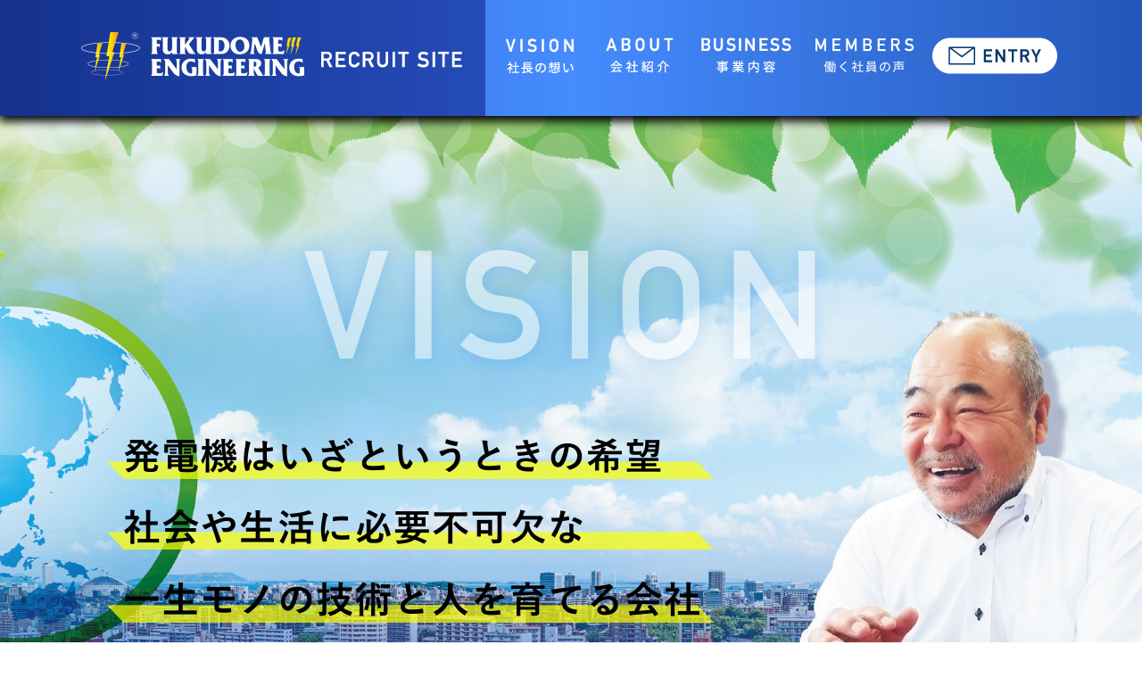

--- FILE ---
content_type: text/html; charset=UTF-8
request_url: https://web-cogene.com/recruit/vision.html
body_size: 3769
content:
<!doctype html>
<html lang="ja" dir="ltr">
<head>
<meta charset="utf-8">
<meta http-equiv="X-UA-Compatible" content="IE=edge">
<meta name="viewport" content="width=device-width, initial-scale=1.0, minimal-ui">
<meta name="description" content="非常用発電機の点検・整備はじめ大型機械の設計・施工の求人募集。福留エンジニアリング採用ページ">
<meta name="keywords" content="求人,求人情報,募集,転職,エントリー,転職情報,リクルート,愛知県,日進市,福留エンジニアリング">

<title>社長の想い</title>
<link href="styley_pc.css" rel="stylesheet" type="text/css">
<link href="js/animate.css" rel="stylesheet" type="text/css">
<link rel="stylesheet" media="screen and (max-width: 737px)" type="text/css" href="styley_sp.css">
<script type="text/javascript" src="js/jquery-1.9.0.min.js"></script>
<script type="text/javascript" src="js/etc.js"></script>
<script type="text/javascript" src="js/jquery.waypoints.min.js"></script>
<!--MS-->
<script type="text/javascript">
    (function(c,l,a,r,i,t,y){
        c[a]=c[a]||function(){(c[a].q=c[a].q||[]).push(arguments)};
        t=l.createElement(r);t.async=1;t.src="https://www.clarity.ms/tag/"+i;
        y=l.getElementsByTagName(r)[0];y.parentNode.insertBefore(t,y);
    })(window, document, "clarity", "script", "p4id3dcpee");
</script>

<!-- Global site tag (gtag.js) - Google Analytics -->
<script async src="https://www.googletagmanager.com/gtag/js?id=G-2PW10Z5BR1"></script>
<script>
  window.dataLayer = window.dataLayer || [];
  function gtag(){dataLayer.push(arguments);}
  gtag('js', new Date());

  gtag('config', 'G-2PW10Z5BR1');
</script>
</head>

<body>
<!--F-header///////////////////////////////////////////////////////////////////////////////////////////////////////-->
	<header>
<div class="DEV_PC">
	<div id="pc_menu">
		<div id="pc_menu_wide">
			<section id="pc_menu_sw">
				<div><a href="index.html"><h1><img src="images/etc/pc_menu_sw_1.png" alt="福留エンジニアリングの求人、採用情報"></h1></a></div>
				<div class="pc_menu_sw_link"><a href="vision.html"><img src="images/etc/pc_menu_sw_2.png"></a></div>
				<div class="pc_menu_sw_link"><a href="about.html"><img src="images/etc/pc_menu_sw_4.png"></a></div>
				<div class="pc_menu_sw_link"><a href="business.html"><img src="images/etc/pc_menu_sw_5.png"></a></div>
				<div class="pc_menu_sw_link"><a href="business01.html"><img src="images/etc/pc_menu_sw_3.png"></a></div>
				<div class="Link01"><a href="mail.php"><img src="images/etc/pc_menu_sw_6.png"></a></div>
			</section>
		</div>
	</div><!--pc_menu-->
</div>

<div id="sp_menu_header_sp" class="DEV_SP">
	<div id="sp_menu">
		<div id="sp_menu_rogo"><img src="images/etc/sp_rogo.png" width="100%"></div>
		<div id="sp_menu_o"><img src="images/etc/sp_sw_o.png"></div>
	</div>
	
	<div id="sp_menu_open">
		<div id="sp_menu_open_menu"><img src="images/etc/sp_sw_x.png"></div>
		
		<ul id="sp_menu_open_list">
			<li><a href="/">福留エンジニアリング コーポレートサイト</a></li>
			<li><a href="index.html">T　O　P</a></li>
			<li><a href="vision.html">VISION ［社長の想い ］</a></li>
			<li><a href="about.html">ABOUT［ 会社紹介 ］</a></li>
			<li><a href="business.html">BUSINESS［ 事業内容 ］</a></li>
			<li><a href="report.html">REPORT ［ 施工実績 ］</a></li>
            <li><a href="business01.html">MEMBERS［ 働く社員の声 ］</a></li>
			<li><a href="benefit.html">BENEFIT［ 社内行事・報告 ］</a></li>
			<li><a href="guide.html">募集要項</a></li>
			<li><a href="mail.php">ENTRY</a></li>
		</ul>
	</div><!--sp_menu_open-->
</div><!--DEV_SP-->

</header><!--F-header///////////////////////////////////////////////////////////////////////////////////////////////////////-->

<div id="main">
	
	<div id="vi_title" class="DEV_PC">
		<div id="vi_title_text">
			<div class="vi_title_text01"><p><img src="images/vision/vi_title_text01.png"></p></div>
			<div class="vi_title_text02"><p><img src="images/vision/vi_title_text02.png"></p></div>
			<div class="vi_title_text03"><p><img src="images/vision/vi_title_text03.png"></p></div>
		</div>
	</div>
	<div id="s_vi_title_bk" class="DEV_SP"></div>

	<div class="bk_space">

		<div id="vi_img01" class="DEV_PC">
			<div id="vi_img01_img" class="anime04"><img src="images/vision/vi_img01.png"></div>
		</div>
		<div class="main_txt DEV_SP">
			<p class="layout_center"><img src="images/vision/s_sub_title.png" width="70%"></p>
			<p class="sp_30p"><img src="images/vision/s_p01.jpg" width="100%"></p>
			<p class="sp_30p"><img src="images/vision/s_tx01.jpg" width="74%" class="anime04"></p>
		</div>
	
		<div class="main_txt">
			<p class="vi_txt01">現在、当社では、自家用発電設備の点検・設備、受変電設備点検及び継電器試験、発電機搬出入、据付工事、電気改造から管工事に至るまでトータルソリューションカンパニーとして事業展開を行っています。皆様に育てて頂いて26年。その間培った高い技術力と実績から、「福留エンジニアリングに頼めば安心。」と、嬉しい評価を頂けるようになりました。<br>
		　今後もあらゆる状況に備えた万全なバックアップシステムで、見えないところから人々の快適な生活をサポートしていきます。また、何よりも安全性が求められる業界であるだけに、管理体制には万全を期し、より安全性を高め、満足して頂けるサービスをお届けします。<br>
		　業界では、技術革新、合理化がますます進んでいます。一方で、地球環境問題から「環境に優しい技術」が求められています。こうした中、当社は「持続可能な社会づくりに貢献し、皆様とともに成長する魂」を忘れず、さらなる技術の進化をはかり、より高精度で、スピーディにサービスをお届けするとともに、新たな”福留エンジニアリング”の創造に挑戦していきます。</p>
		</div>
	</div><!--bk_space-->


	<div class="bk_space">
	
		<div id="vi_img02" class="DEV_PC">
			<div id="vi_img02_img" class="anime03"><img src="images/vision/vi_img02.png"></div>
		</div>
	
		<div class="main_txt DEV_SP">
			<p><img src="images/vision/s_p02.jpg" width="100%"></p>
			<p class="sp_30p"><img src="images/vision/s_tx02.jpg" width="92%" class="anime04"></p>
		</div>

		<div class="main_txt">
			<p class="vi_txt01"> 　産業用発電機が設置されるのは、 病院や商業施設、駅、空港など多くの人が利用する場所。 <br>
		　いざという時に動かなければ意味がありません。 そのため、メンテナンスは絶対に必要なのです。 社会貢献度が高く、やりがいも大きな仕事です。<br>
		　部屋一つ分程の、巨大な機械に触れる仕事。面白さも、やりがいも、ケタ違い。<br>
		「機械いじりが好き」 という方なら素質は充分！<br>
		　発電装置を専門に手掛け、 機械・電気・施工まで自社完結している当社。 経験よりも、手に職をつけたいという意欲を重視します。<br>
		　当社に入社して結婚し、家も持って、子供も生まれてという社員が複数名いる事を誇りに思います。趣味にとことん時間とお金をかけているという社員もいます。家族や趣味など、各々の時間を大切にしてほしいと思い、年間休日を124日に設定しました。一番うれしいのは仕事を楽しそうにしてくれる社員がいる事です。<br>
		　社員全員の生活も仕事も、どちらも大事に考えています。</p>
		</div>
			
	</div><!--bk_space-->

<div id="link_box6_white">
	<div class="DEV_PC"><table width="1000" border="0" align="center" class="Link02">
	<tr>
		<td align="center"><a href="vision.html"><img src="images/etc/link_box6_01.png"></a></td>
		<td align="center"><a href="about.html"><img src="images/etc/link_box6_02.png"></a></td>
		<td align="center"><a href="business.html"><img src="images/etc/link_box6_03.png"></a></td>
		<td align="center"><a href="report.html"><img src="images/etc/link_box6_04.png"></a></td>
		<td align="center"><a href="benefit.html"><img src="images/etc/link_box6_05.png"></a></td>
		<td align="center"><a href="guide.html"><img src="images/etc/link_box6_06.png"></a></td>
	</tr>
	<tr>
		<td align="center">社長の想い</td>
		<td align="center">会社紹介</td>
		<td align="center">事業内容</td>
		<td align="center">施工実績</td>
		<td align="center">社内行事・報告</td>
		<td align="center">募集要項</td>
	</tr>
</table></div>
	<div class="DEV_SP"><table width="100%" border="0" align="center">
	<tr>
		<td align="center"><a href="vision.html"><img src="images/etc/link_box6_01.png" width="64%"></a></td>
		<td align="center"><a href="about.html"><img src="images/etc/link_box6_02.png" width="64%"></a></td>
		</tr>
	<tr>
		<td align="center">社長の想い</td>
		<td align="center">会社紹介</td>
		</tr>
</table>
<table width="100%" border="0" align="center" class="sp_30p">
	<tr>
		<td align="center"><a href="business.html"><img src="images/etc/link_box6_03.png" width="64%"></a></td>
		<td align="center"><a href="report.html"><img src="images/etc/link_box6_04.png" width="64%"></a></td>
		</tr>
	<tr>
		<td align="center">事業内容</td>
		<td align="center">施工実績</td>
		</tr>
</table>
<table width="100%" border="0" align="center" class="sp_30p">
	<tr>
		<td align="center"><a href="benefit.html"><img src="images/etc/link_box6_05.png" width="64%"></a></td>
		<td align="center"><a href="guide.html"><img src="images/etc/link_box6_06.png" width="64%"></a></td>
	</tr>
	<tr>
		<td align="center">社内行事・報告</td>
		<td align="center">募集要項</td>
	</tr>
</table></div>
</div>

<div id="next_white" class="pagetop_icon"><a href="#"><img src="images/etc/next.png"></a></div>

</div><!--main-->

<!--###############################################################################################################-->
<!--###############################################################################################################-->

<!--F-footer///////////////////////////////////////////////////////////////////////////////////////////////////////-->
<footer>
<div class="DEV_PC Link01">
	<div id="footer_info">
	<table width="1100" border="0" align="center" cellpadding="0" cellspacing="0">
	<tr>
		<td width="530"><img src="images/etc/pc_fo_rogo.png"></td>
		<td width="50">&nbsp;</td>
		<td class="m_22p">〒470-0136　愛知県日進市竹の山一丁目613番地</td>
		</tr>
	</table>
	<table width="1100" border="0" align="center" cellpadding="0" cellspacing="0" class="sp_8">
	<tr>
		<td width="530" align="right"><a href="/"><img src="images/etc/pc_fo_link_c.png"></a></td>
		<td width="50">&nbsp;</td>
		<td width="258"><a href="mail.php"><img src="images/etc/pc_fo_link_e.png"></a></td>
		<td width="10">&nbsp;</td>
		<td class="m_22p">TEL：0561-75-5700 </td>
	</tr>
	</table>

	<table border="0" align="center" cellpadding="5" cellspacing="0" id="footer_list">
		<tr>
			<td width="20" valign="top"><img src="images/etc/pc_fo_icon.png"></td>
			<td width="420"><a href="index.html">リクルート TOP</a></td>
			<td width="30">&nbsp;</td>
			<td><img src="images/etc/pc_fo_icon.png"></td>
			<td width="420"><a href="report.html">REPORT ［ 施工実績 ］</a></td>
		</tr>
		<tr>
			<td valign="middle"><img src="images/etc/pc_fo_icon.png"></td>
			<td width="420"><a href="vision.html">VISION ［ 社長の想い ］</a></td>
			<td width="30">&nbsp;</td>
			<td><img src="images/etc/pc_fo_icon.png"></td>
			<td width="420"><a href="business.html">BUSINESS ［ 事業内容 ］</a></td>
		</tr>
		<tr>
			<td valign="middle"><img src="images/etc/pc_fo_icon.png"></td>
			<td width="420"><a href="about.html">ABOUT ［ 会社紹介 ］</a></td>
			<td width="30">&nbsp;</td>
			<td><img src="images/etc/pc_fo_icon.png"></td>
			<td width="420"><a href="business01.html">MEMBERS［ 働く社員の声 ］</a></td>
		</tr>
		<tr>
			<td valign="middle"><img src="images/etc/pc_fo_icon.png"></td>
			<td width="420"><a href="benefit.html">BENEFIT ［ 社内行事・報告 ］</a></td>
			<td width="30">&nbsp;</td>
			<td><img src="images/etc/pc_fo_icon.png" alt=""></td>
			<td width="420"><a href="guide.html">募集要項</a></td>
		</tr>
	</table>
    <!--<table border="0" align="center" cellpadding="0" cellspacing="0">
	<tr>
    <td width="914">&nbsp;</td>
    <td width="40"><a href="#"><img src="images/etc/sns_f.png" alt=""></a></td>
    <td width="10">&nbsp;</td>
    <td width="36"><a href="#"><img src="images/etc/sns_b.png"></a></td>
	</tr>
	</table>-->

	</div>
</div>

<div class="DEV_SP">
<div id="sp_footer_info">
	<div><a href="index.html"><img src="images/etc/pc_fo_rogo.png" width="100%"></a></div>
	<ul>
		<li><a href="/"><img src="images/etc/pc_fo_link_c.png" width="240"></a></li>
		<li class="sp_16">〒470-0136 <br>
			愛知県日進市竹の山一丁目613番地<br>TEL：0561-75-5700</li>
		<li class="sp_16"><a href="mail.php"><img src="images/etc/pc_fo_link_e.png" width="240"></a></li>
       <!-- <li class="sp_16"><table border="0" align="center" cellpadding="0" cellspacing="0">
  			<tr>
    		<td><a href="#"><img src="images/etc/sns_f.png" width="40" height="40"></a></td>
    		<td width="20">&nbsp;</td>
    		<td><a href="#"><img src="images/etc/sns_b.png" width="36" height="40"></a></td>
  			</tr>
			</table>
		</li>-->
	</ul>
</div><!--sp_footer_info-->
</div>

<div id="footer_copy">Copyright(C)2022 Fukudome Engineering Co.,Ltd All Rights Reserved.</div>

</footer><!--F-footer///////////////////////////////////////////////////////////////////////////////////////////////////////-->
</body>
</html>


--- FILE ---
content_type: text/css
request_url: https://web-cogene.com/recruit/styley_pc.css
body_size: 3161
content:
@charset "utf-8";
/* CSS Document */
@font-face {
	font-family:font-no;
	src:url('font/Oxygen-Bold.ttf');
	/*src:url('file:///C:/Windows/Fonts/Oxygen-Bold.ttf');*/
}
body {
	margin: 0px;
	padding: 0px;
	font-family: '游ゴシック Medium', '游ゴシック体', 'Yu Gothic Medium', YuGothic, 'ヒラギノ角ゴ ProN', 'Hiragino Kaku Gothic ProN', 'メイリオ', Meiryo, 'ＭＳ Ｐゴシック', 'MS PGothic', sans-serif;
	font-size: 16px;
	min-width: 1100px;
	text-size-adjust: 100%;
	-webkit-text-size-adjust: 100%;/*Chrome,Safari*/
	-ms-text-size-adjust: 100%;/*EgdeMobile*/
	-moz-text-size-adjust: 100%;/*firefox*/
}
ul {
	margin: 0px;
	padding: 0px;
	list-style-type: none;
}
p {
	margin: 0px;
	padding: 0px;
}
ul {
	margin: 0px;
	padding: 0px;
	list-style-type: none;
}
img {
	border-top-style: none;
	border-right-style: none;
	border-bottom-style: none;
	border-left-style: none;
	vertical-align: bottom;
}
.end:after {
	content: "";
	display: block;
	clear: both;
}
.DEV_PC{
}
.DEV_SP{
	display: none;
}
.m_18p {
	font-size: 18px;
}
.m_20p {
	font-size: 20px;
}

.m_22p {
	font-size: 22px;
}
.m_24p {
	font-size: 24px;
}

.m_bold {
	font-weight: bolder;
}

.sp_4p {
	margin-top: 4px;
}
.sp_8 {
	margin-top: 8px;
}

.sp_16 {
	margin-top: 16px;
}
.sp_30p {
	margin-top: 30px;
}
.sp_50p {
	margin-top: 50px;
}
.sp_60p {
	margin-top: 60px;
}
h1 {
	margin: 0px;
	padding: 0px;
}



#PC_main{
	display: block;
	width: 100%;
}
#SP_main{
	display: none;
	width: 100%;
}
.Link01 a:hover {
	opacity: 0.5;
	transition: 0.5s;
}
.Link02 a img:hover {
	transition: 0.5s;
	transform: scale(1.1,1.1);
}
.Link03 a:hover {
	opacity: 0.7;
}


.anime01,.anime02,.anime03,.anime04,.anime05{
	opacity: 0;
}
#main {
	width: 100%;
}
header {
}

#pc_menu {
	height: 130px;
	width: 100%;
	background-color: #232583;
	box-shadow: 0px 5px 10px 1px #000;
	position: relative;
	z-index: 100;
	background-image: url(images/etc/pc_menu_bk.png);
	background-repeat: no-repeat;
	background-position: center top;
}
#pc_menu_wide {
	height: 130px;
	width: 1100px;
	margin-right: auto;
	margin-left: auto;
	padding: 0px;
}
#pc_menu_sw {
	display: flex;
	padding-top: 35px;
}
#pc_menu_sw div {
	float: left;
}
.pc_menu_sw_link {
	rgba(0,0,0,0);
}
.pc_menu_sw_link:hover {
	background-color: #000;	
	transition: 1s;
}
footer {
}
#footer_next {
	border-bottom-width: 5px;
	border-bottom-style: solid;
	border-bottom-color: #143C96;
	text-align: center;
}

#footer_info {
	color: #FFF;
	background-color: #363636;
	padding-top: 50px;
	padding-bottom: 50px;
}
#footer_list {
	margin-top: 20px;
}
#footer_list tr td a {
	color: #FFF;
	text-decoration: none;
	font-size: 18px;
}
#footer_list tr td img {
	vertical-align: middle;
}
#footer_copy {
	font-size: 18px;
	color: #FFF;
	text-align: center;
	padding-top: 8px;
	padding-bottom: 8px;
	
	background: -moz-linear-gradient(90deg,#143c96,#468bfe 50%,#143c96); 
	background: -webkit-linear-gradient(90deg,#143c96,#468bfe 50%,#143c96); 
	background: linear-gradient(90deg,#143c96,#468bfe 50%,#143c96); 
	background-color: #143c96;
}
.bk_grey,.me_bk_grey {
	background-color: #e9ebf1;
}
.bk_space {
	padding-top: 100px;
	padding-bottom: 100px;
}
.main_txt {
	padding: 0px;
	height: auto;
	width: 1000px;
	margin-top: 0px;
	margin-right: auto;
	margin-bottom: 0px;
	margin-left: auto;
}
.main_txt1100 {
	padding: 0px;
	height: auto;
	width: 1100px;
	margin-top: 0px;
	margin-right: auto;
	margin-bottom: 0px;
	margin-left: auto;
}
.box_styley {
	display: flex;
	flex-wrap: wrap;
}
.box_styley_justify {
	justify-content: space-between;
}
.layout_center {
	text-align: center;
}
#next_grey,#me_next_grey {
	border-bottom-width: 5px;
	border-bottom-style: solid;
	border-bottom-color: #143C96;
	text-align: center;
	background-color: #E9EBF1;
}
#next_white {
	border-bottom-width: 5px;
	border-bottom-style: solid;
	border-bottom-color: #143C96;
	text-align: center;
	background-color: #FFF;
}
#link_box6_grey,#me_link_box6_grey {
	text-align: center;
	padding-bottom: 100px;
	background-color: #E9EBF1;
	font-size: 18px;
	width: 100%;
}
#link_box6_white {
	text-align: center;
	padding-bottom: 100px;
	background-color: #FFFFFF;
	font-size: 18px;
	width: 100%;
}
#title {
	display: flex;
	flex-direction: column;
	justify-content: center;
	align-items: center;
	height: 420px;
}

.title01 {
	position: relative;
	display: inline-block;
	width: 460px;
	overflow: hidden;
}
.title01 p{
	font-size: 40px;
	text-align: center;
	background-image: url(images/etc/title_w.png);
	background-repeat: no-repeat;
	background-position: center center;
	opacity: 0;
}
.title01.title_anime p{
	opacity: 1;
	transition-delay : 1s;
}
.title01::after {
	position: absolute;
	top: 0;
	left: -100%;
	width: 100%;
	height: 100%;
	background-color: black;
	content: "";
}
.title01.title_anime::after {
	animation: title_anime_play;
	animation-duration: 0.8s;
	animation-delay: 0.6s;
}
.title02 {
	position: relative;
	display: inline-block;
	width: 970px;
	overflow: hidden;
	margin-top: 20px;
}
.title02 p{
	color: #FFF;
	font-size: 40px;
	text-align: center;
	background-image: url(images/etc/title_b.png);
	background-repeat: no-repeat;
	background-position: center center;
	opacity: 0;
}
.title02.title_anime p{
	opacity: 1;
	transition-delay : 1.2s;
}
.title02::after {
	position: absolute;
	top: 0;
	left: -100%;
	width: 100%;
	height: 100%;
	background-color: black;
	content: "";
}
.title02.title_anime::after {
	animation: title_anime_play;
	animation-duration: 0.8s;
	animation-delay: 0.8s;
}
@keyframes title_anime_play {
	50% {
		left: 0%; 
	}
	100% {
		left: 100%;
	}
}
.top_sub_title01 {
	text-align: center;
}



#top_box4 {
	display: flex;
	flex-wrap: wrap;
	justify-content: space-between;
}
#top_box4 div {
	width: 460px;
	margin-top: 40px;
	text-align: center;
	overflow: hidden;
}
#top_team_title {
}

.top_txt01 {
	font-size: 20px;
	margin-top: 8px;
}
#top_more_sw {
	margin-top: 40px;
	margin-left: 600px;
	width: 300px;
}
#top_team_title {
	margin-top: 40px;
	text-align: center;
}

#top_team {
	text-align: center;
	margin-top: 40px;
}
#top_box2 {
	display: flex;
	flex-wrap: wrap;
	justify-content: space-between;
	width: 100%;
}
#top_box2 div {
	margin-top: 40px;
}

#ab_title {
	background-image: url(images/about/title.jpg);
	background-repeat: repeat-x;
	background-position: center top;
	height: 420px;
	width: 100%;
}
.ab_box {
	border-top-width: 1px;
	border-left-width: 1px;
	border-top-style: solid;
	border-left-style: solid;
	border-top-color: #05376E;
	border-left-color: #05376E;
}
.ab_box section {
	border-right-width: 1px;
	border-bottom-width: 1px;
	border-right-style: solid;
	border-bottom-style: solid;
	border-right-color: #05376E;
	border-bottom-color: #05376E;
	height: 400px;
	position: relative;
	background-color: #FFF;
}
.ab_1cell {
	width: 332px;
	display: block;
}
.ab_2cell {
	width: 665px;
	display: block;
}
.ab_3cell {
	width: 998px;
	display: block;
}
.ab_box_no01,.ab_box_no02,.ab_box_no03,.ab_box_no04,.ab_box_no05,.ab_box_no06,.ab_box_no07,.ab_box_no08,.ab_box_no09,.ab_box_no10,.ab_box_no11{
	background-repeat: no-repeat;
	background-position: left top;
	position: relative;
}
.ab_box_no01{background-image: url(images/about/no01.png);}
.ab_box_no02{background-image: url(images/about/no02.png);}
.ab_box_no03{background-image: url(images/about/no03.png);}
.ab_box_no04{background-image: url(images/about/no04.png);}
.ab_box_no05{background-image: url(images/about/no05.png);}
.ab_box_no06{background-image: url(images/about/no06.png);}
.ab_box_no07{background-image: url(images/about/no07.png);}
.ab_box_no08{background-image: url(images/about/no08.png);}
.ab_box_no09{background-image: url(images/about/no09.png);}
.ab_box_no10{background-image: url(images/about/no10.png);}
.ab_box_no11{background-image: url(images/about/no11.png);}
.ab_box_no01_xy {
	display: inline-block;
	position: absolute;
	left: 50px;
	bottom: 35px;
}
.ab_box_no02_xy {
	display: inline-block;
	position: absolute;
	left: 250px;
	top: 40px;
}
.ab_box_no03_xy {
	display: inline-block;
	position: absolute;
	left: 90px;
	bottom: 90px;
}
.ab_box_no03_xy_2 {
	position: absolute;
	bottom: 50px;
	padding-right: 0px;
	padding-left: 0px;
	width: 100%;
	text-align: center;
	font-weight: bold;
}
.ab_box_no03_xy_2 a {
	font-size: 13px;
	text-align: center;
	color: #3682D7;
	text-decoration: none;
}
.ab_box_no03_xy_2 a img{
	vertical-align: middle;
}
.ab_box_no04_xy {
	display: inline-block;
	position: absolute;
	left: 60px;
	bottom: 35px;
}
.ab_box_no04_2_xy {
	display: inline-block;
	position: absolute;
	left: 200px;
	bottom: 35px;
}
.ab_box_no05_xy {
	display: inline-block;
	position: absolute;
	left: 80px;
	bottom: 35px;
}
.ab_box_no06_xy {
	display: inline-block;
	position: absolute;
	left: 70px;
	bottom: 25px;
}
.ab_box_no07_xy {
	display: inline-block;
	position: absolute;
	top: 110px;
	left: 153px;
}
.ab_box_no08_xy {
	display: inline-block;
	position: absolute;
	left: 70px;
	bottom: 25px;
}
.ab_box_no09_xy {
	display: inline-block;
	position: absolute;
	left: 80px;
	bottom: 37px;
}
.ab_box_no10_xy {
	display: inline-block;
	position: absolute;
	left: 10px;
	bottom: 55px;
}
.ab_box_no11_xy {
	display: inline-block;
	position: absolute;
	left: 50px;
	bottom: 30px;
}


.ab_txt01 {
	font-family: font-no;
	color: #3767AE;
	font-size: 80px;
}
.ab_txt02 {
	font-size: 40px;
	color: #3665AB;
}
.ab_txt02_202309 {
	font-size: 30px;
	color: #3665AB;
}
.ab_txt03 {
	font-family: font-no;
	font-size: 120px;
	color: #3665AB;
}
#be_title {
	background-image: url(images/benefit/title.jpg);
	background-repeat: repeat;
	background-position: center top;
	height: 420px;
	width: 100%;
}
#be_box{
	display: flex;
	flex-wrap: wrap;
	justify-content: space-between;
}
#be_box div {
	margin-bottom: 70px;
	width: 460px;
}

#bu_title {
	background-image: url(images/business/title.jpg);
	background-repeat: repeat-x;
	background-position: center top;
	height: 420px;
	width: 100%;
}
#bu_sw3 {
	background-color: #E9EBF1;
	padding-top: 100px;
}

#bu_bk01 {
	background-image: url(images/business/bk01.jpg);
	background-repeat: repeat;
	background-position: center center;
	height: 790px;
	width: 100%;
}
#bu_bk02 {
	background-image: url(images/business/bk02.jpg);
	background-repeat: repeat;
	background-position: center center;
	height: 790px;
	width: 100%;
}
#bu_bk03 {
	background-image: url(images/business/bk03.jpg);
	background-repeat: repeat;
	background-position: center center;
	height: 790px;
	width: 100%;
}
.bu_box_styley {
	display: flex;
	flex-wrap: wrap;
	justify-content: center;
	align-items: center;
}
#bu_txt01 {
	font-size: 24px;
	width: 850px;
	margin-right: auto;
	margin-left: auto;
}
#gu_title {
	background-image: url(images/guide/title.jpg);
	background-repeat: repeat;
	background-position: center top;
	height: 420px;
	width: 100%;
}
#gu_sub_title_txt {
	font-size: 24px;
	text-align: center;
	padding-bottom: 20px;
}

#gu_table {
	border-top-width: 1px;
	border-left-width: 1px;
	border-top-style: solid;
	border-left-style: solid;
	border-top-color: #000;
	border-left-color: #000;
}
#gu_table th,#gu_table td{
	border-right-width: 1px;
	border-bottom-width: 1px;
	border-right-style: solid;
	border-bottom-style: solid;
	border-right-color: #000;
	border-bottom-color: #000;
}
#gu_table th{
	background-color: #E9E9E9;
	padding: 16px;

}
#gu_table td{
	width: 100%;
	padding-top: 32px;
	padding-right: 16px;
	padding-bottom: 32px;
	padding-left: 16px;
}
.gu_td_txt01 {
	text-align: center;
	margin-top: 20px;
	font-size: 18px;

}
.gu_td_txt01_left {
	padding-left: 32px;
}

.gu_td_txt01 ul {
	text-align: left;
	display: inline-block;
}
.gu_td_txt01 ul li {
	padding-left: 1em;
	text-indent: -1em;
}
.gu_td_txt02 {
	background: linear-gradient(transparent 50%, yellow 50%);
}




#ma_title {
	background-image: url(images/mail/title.jpg);
	background-repeat: repeat;
	background-position: center top;
	height: 420px;
	width: 100%;
}
#ma_txt01 {
	font-size: 20px;
	text-align: center;
}
.ma_txt02 {
	color: #F00;
	font-size: 12px;
}


#ma_form {
	display: flex;
	flex-wrap: wrap;
	font-size: 20px;
	margin-top: 50px;
}
#ma_form li {
	margin-top: 28px;
}
#ma_form li:nth-child(2n+1) {
	width: 300px;
	padding-left: 50px;
}
#ma_form li:nth-child(2n){
	width: 600px;
}
.ma_form_box {
	font-size: 20px;
	height: 26px;
	padding: 5px;
	width: 98%;
}
.ma_form_box_se {
	font-size: 20px;
	height: 40px;
}
input,select {
	font-family: '游ゴシック Medium', '游ゴシック体', 'Yu Gothic Medium', YuGothic, 'ヒラギノ角ゴ ProN', 'Hiragino Kaku Gothic ProN', 'メイリオ', Meiryo, 'ＭＳ Ｐゴシック', 'MS PGothic', sans-serif;
}
#ma_button {
	color: #FFF;
	background-color: #039;
	margin-right: auto;
	margin-left: auto;
	margin-top: 50px;
	width: 300px;
	display: block;
	font-size: 20px;
	padding-top: 10px;
	padding-bottom: 10px;
	border: 1px solid #666;
	border-radius: 10px;
	cursor: pointer;
}
#ma_button:hover {
	background-color: #666;
}
#ma_txt_box01 {
	background-color: #F2F2F2;
	width: 750px;
	margin-right: auto;
	margin-left: auto;
	padding: 25px;
	margin-top: 50px;
}
#ma_txt_box01_txt01 {
	font-size: 24px;
	font-weight: bold;
}
#ma_txt_box01_txt02 {
	font-size: 20px;
	margin-top: 5px;
}
#ma_mail2_01 {
	font-size: 20px;
	margin-top: 30px;
	background-color: #CCC;
}
#ma_mail2_01 tr td {
	padding: 15px;
}

.ma_mail2_sw {
	color: #FFF;
	background-color: #039;
	display: block;
	font-size: 20px;
	border: 1px solid #666;
	border-radius: 10px;
	cursor: pointer;
	padding-top: 10px;
	padding-right: 20px;
	padding-bottom: 10px;
	padding-left: 20px;
}
.ma_mail2_sw:hover {
	background-color: #666;
}

#re_title {
	background-image: url(images/report/title.jpg);
	background-repeat: no-repeat;
	background-position: center top;
}
#re_all {
	display: flex;
	flex-wrap: wrap;
	justify-content: space-between;
	margin-top: 70px;
}
#re_all section {
	width: 468px;
	padding-bottom: 50px;
}
.re_box1 {
	display: table;
	font-weight: bold;
	color: #666;
}
.re_box1_1 {
	display: table-cell;
	text-align: left;
	width: 125px;
}
.re_box1_2 {
	display: table-cell;
	padding-top: 5px;
	padding-bottom: 5px;
	font-weight: bold;
}
.re_box2 {
	width: 467px;
	box-sizing: border-box;
	overflow: hidden;
	position: relative;
	height: 350px;
	border: 1px solid #222482;
	vertical-align: middle;
}
.re_box2_1 {
}
.re_box2_1 img {
	width: 100%;
}
.re_box2_2 {
	position: absolute;
	top: 0px;
	right: 0px;
	z-index: 2;
}
.re_box2 a{
	position: absolute;
    top: 0;
    left: 0;
    width: 100%;
    height: 100%;
    text-indent:-999px;
    z-index: 3;
}
.re_box2 a:hover{
	opacity: 0.3;
	background-color: #000;
	transition: 0.5s;
}
.re_box3 {
	color: #666;
}
.re_box3 p {
	padding-top: 5px;
}
.re_x_sub_title01 {
	text-align: center;
}
#re_x_sub_title02 {
	margin-top: 100px;
	display: table;
	width: 100%;
}
#re_x_sub_title02_l {
	border-bottom-width: 1px;
	border-bottom-style: solid;
	border-bottom-color: #232583;
	display: table-cell;
	vertical-align: bottom;
	width: 218px;
}
#re_x_sub_title02_r {
	border-bottom-width: 1px;
	border-bottom-style: solid;
	border-bottom-color: #232583;
	font-size: 34px;
	font-weight: bold;
	display: table-cell;
}


.re_x_txt01 {
	font-size: 24px;
}
#re_x_sub_title03 {
	border-bottom-width: 1px;
	border-bottom-style: solid;
	border-bottom-color: #333333;
	margin-top: 50px;
}
#re_x_sub_title04 {
	font-size: 24px;
	margin-top: 24px;
	font-weight: bold;
}

.re_x_box {
	display: flex;
	flex-wrap: wrap;
	justify-content: space-between;
}
.re_x_box section {
	width: 400px;
	margin-top: 50px;
}
.re_sp{
	padding-right: 50px;
	padding-left: 50px;
	box-sizing: border-box;
}












#vi_title {
	background-image: url(images/vision/title.jpg);
	background-repeat: repeat-x;
	background-position: center top;
	height: 760px;
	width: 100%;
}
#vi_title {
	background-image: url(images/vision/title.jpg);
	background-repeat: repeat-x;
	background-position: center top;
	height: 760px;
	width: 100%;
}

#vi_title_text {
	width: 1100px;
	margin-right: auto;
	margin-left: auto;
	padding-top: 330px;
}
.vi_title_text01,.vi_title_text02,.vi_title_text03 {
	margin-top: 30px;
	display: inline-block;
	position: relative;
	margin-left: 30px;
	overflow: hidden;
}
.vi_title_text01 p,.vi_title_text02 p,.vi_title_text03 p{
	opacity: 0;
}
.vi_title_text01::after,
.vi_title_text02::after,
.vi_title_text03::after {
	position: absolute;
	top: 0;
	left: -100%;
	width: 100%;
	height: 100%;
	background-color: black;
	content: "";
}
.vi_title_text01.vi_title_anime p{
	opacity: 1;
	transition-delay : 1s;
}
.vi_title_text02.vi_title_anime p{
	opacity: 1;
	transition-delay : 1.2s;
}
.vi_title_text03.vi_title_anime p{
	opacity: 1;
	transition-delay : 1.4s;
}
.vi_title_text01.vi_title_anime::after {
	animation: vi_title_anime_play;
	animation-duration: 0.8s;
	animation-delay: 0.6s;
}
.vi_title_text02.vi_title_anime::after {
	animation: vi_title_anime_play;
	animation-duration: 0.8s;
	animation-delay: 0.8s;
}
.vi_title_text03.vi_title_anime::after {
	animation: vi_title_anime_play;
	animation-duration: 0.8s;
	animation-delay: 1s;
}
@keyframes vi_title_anime_play {
	50% {
		left: 0%; 
	}
	100% {
		left: 100%;
	}
}
#vi_img01 {
	background-image: url(images/vision/bk01.png);
	background-repeat: no-repeat;
	background-position: center top;
	height: 550px;
	width: 1100px;
	margin-right: auto;
	margin-left: auto;
	position: relative;
}
#vi_img02 {
	background-image: url(images/vision/bk02.png);
	background-repeat: no-repeat;
	background-position: center top;
	height: 550px;
	width: 1100px;
	margin-right: auto;
	margin-left: auto;
	text-align: right;
	position: relative;
}
.vi_txt01 {
	font-size: 24px;
	margin-top: 50px;
}
#vi_img01_img {
	width: 820px;
	position: absolute;
	height: 162px;
	left: 0px;
	bottom: 0px;

}
#vi_img02_img {
	width: 850px;
	height: 162px;
	position: absolute;
	right: 0px;
	bottom: 0px;

}


--- FILE ---
content_type: text/css
request_url: https://web-cogene.com/recruit/styley_sp.css
body_size: 1631
content:
@charset "utf-8";
/* CSS Document */
body {
	min-width: 0px;
}
.DEV_PC{
	display: none;
}
.DEV_SP{
	display: block;
}

#PC_main{
	display: none;
}
#SP_main{
	display: block;
}
/*---------------------------------------------------------------------------------*/
#sp_menu_header_sp {
	height: 65px;
	position: relative;
	z-index: 1000;
}
#sp_menu {
	display: flex;
	height: 65px;
	width: 100%;
	box-shadow: 0px 5px 10px 1px #000;
	position: fixed;
	top: 0px;
}
#sp_menu_rogo {
	flex-grow: 2;
	background: linear-gradient(to left,#3c54b0,#1a3091);
	background-color: #1a3091;
	text-align: left;
}
#sp_menu_rogo img {
	max-width: 315px;
}
#sp_menu_o {
}
#sp_menu_open {
	width: 100%;
	background-color: #38398E;
	position: fixed;
	top: 0px;
	display: none;
}
#sp_menu_open_menu {
	text-align: right;
	background-image: url(images/etc/sp_rogo_x.png);
	background-repeat: no-repeat;
	background-position: center center;
	
	border-bottom-width: 1px;
	border-bottom-style: solid;
	border-bottom-color: #8299b4;
}
#sp_menu_open_list li {
	border-bottom-width: 1px;
	border-bottom-style: solid;
	border-bottom-color: #8299b4;
	
}
#sp_menu_open_list li:nth-child(2n+1){
	background-color: #130c49;
}
#sp_menu_open_list li:nth-child(2n){
	background-color: #140263;
}
#sp_menu_open_list li a {
	color: #FFF;
	text-decoration: none;
	text-align: center;
	display: block;
	padding-top: 8px;
	padding-bottom: 8px;
}
#sp_footer_info {
	color: #FFF;
	background-color: #363636;
	padding-top: 20px;
	padding-bottom: 20px;
	padding-right: 15px;
	padding-left: 15px;
	font-size: 15px;
}
#sp_footer_info ul {
	width: 240px;
	margin-right: auto;
	margin-left: auto;
}
#footer_copy {
	font-size: 10px;
}
/*---------------------------------------------------------------------------------*/

.s_w100 {
	width: 100%;
}
.main_txt {
	width: auto;
	margin-right: 20px;
	margin-left: 20px;
}
.bk_space {
	padding-top: 30px;
	padding-bottom: 30px;
}
#link_box6_white {/*フッターのアイコン*/
	padding-bottom: 30px;
}
.pagetop_icon img {
	width: 100px;
}

.s_title {
	display: flex;
	flex-wrap: wrap;
	justify-content: center;
	align-items: center;
	background-repeat: no-repeat;
	background-position: center center;
	height: 225px;
	background-size: cover;
	width: 100%;
}
.s_title div {
	width: 100%;
}

.s_title01 {
	font-size: 20px;
	background-image: url(images/etc/s_title_w.png);
	background-repeat: no-repeat;
	background-position: center center;
	text-align: center;
	margin-right: auto;
	margin-left: auto;
	padding: 5px;
}
.s_title02 {
	font-size: 20px;
	color: #FFF;
	background-image: url(images/etc/s_title_b.png);
	background-repeat: no-repeat;
	background-position: center center;
	text-align: center;
	margin-top: 10px;
	padding: 5px;
}
/*---------------------------------------------------------------------------------*/
#s_top_sp_slick div {
	width: 100%;
}
.top_sub_title01 img {
	width: 70%;
}
.top_txt01 {
	font-size: 16px;
}
#top_team_title img {
	width: 100%;
}
#top_team p img {
	width: 100%;
}
#top_more_sw {
	margin-left: auto;
	margin-right: auto;
	width: 200px;
	margin-top: 20px;
}
#top_box2 div a img {
	width: 100%;
}
/*---------------------------------------------------------------------------------*/
#s_ab_title_bk{
	background-image: url(images/about/s_title.jpg);
}
#s_ab_bk {
	background: -moz-linear-gradient(top, #143CA0, #649EF6);
	background: -webkit-linear-gradient(top, #143CA0, #649EF6);
	background: linear-gradient(to bottom, #143CA0, #649EF6);
	background-color: #143CA0;
	padding-top: 30px;
	padding-bottom: 30px;
}
#s_ab_bk section {
	border-radius: 10px;
	width: auto;
	margin-top: 15px;
	background-color: #FFF;
	display: block;
	padding-top: 5px;
	padding-bottom: 5px;
	margin-right: 20px;
	margin-left: 20px;
	overflow: hidden;
}
#s_ab_bk section div {
	width: 280px;
	margin-right: auto;
	margin-left: auto;
	position: relative;
	height: 190px;
}
#s_ab_bk section .s_abno11_hi {
	height: 620px;
}

.s_ab_img {
	left: 0px;
	top: 0px;
	z-index: 1;
	position: absolute;
}
.s_ab_no01 {
	position: absolute;
	display: inline-block;
	z-index: 2;
	left: 80px;
	top: 115px;
}
.s_ab_no02 {
	position: absolute;
	display: inline-block;
	z-index: 2;
	left: 70px;
	top: 50px;
}
.s_ab_no03 {
	position: absolute;
	display: inline-block;
	z-index: 2;
	left: 121px;
	top: 63px;
}
.s_ab_no04 {
	position: absolute;
	display: inline-block;
	z-index: 2;
	left: 80px;
	top: 115px;
}
.s_ab_no04_2 {
	position: absolute;
	display: inline-block;
	z-index: 2;
	left: 160px;
	top: 115px;
}
.s_ab_no05 {
	position: absolute;
	display: inline-block;
	z-index: 2;
	left: 95px;
	top: 115px;
}
.s_ab_no06 {
	position: absolute;
	display: inline-block;
	z-index: 2;
	left: 95px;
	top: 115px;
}
.s_ab_no07 {
	position: absolute;
	display: inline-block;
	z-index: 2;
	left: 20px;
	top: 38px;
}
.s_ab_no08 {
	position: absolute;
	display: inline-block;
	z-index: 2;
	left: 95px;
	top: 115px;
}
.s_ab_no09 {
	position: absolute;
	display: inline-block;
	z-index: 2;
	left: 110px;
	top: 115px;
}
.s_ab_no10 {
}
.s_ab_no11 {
	position: absolute;
	display: inline-block;
	z-index: 2;
	left: 100px;
	top: 118px;
}
.s_ab_txt01 {
	font-family: font-no;
	color: #3767AE;
	font-size: 50px;
}
.s_ab_txt02 {
	color: #3767AE;
	font-size: 18px;
}
.s_ab_txt03 {
	font-family: font-no;
	color: #3767AE;
	font-size: 40px;
}

#s_ab_next {
	border-bottom-width: 5px;
	border-bottom-style: solid;
	border-bottom-color: #143C96;
	text-align: center;
	background-color: #649EF6;
}
/*---------------------------------------------------------------------------------*/
#s_be_title_bk{
	background-image: url(images/benefit/s_title.jpg);
}
#be_box{
}
#be_box div {
	margin-bottom: 30px;
	width: 100%;
}
/*---------------------------------------------------------------------------------*/
#s_bu_title_bk{
	background-image: url(images/business/s_title.jpg);
}
.s_bu_bk_wh {
	background-color: #FFF;
	padding-top: 30px;
	padding-bottom: 30px;
	width: auto;
	padding-right: 20px;
	padding-left: 20px;
}
.s_bu_bk_gr {
	background-color: #B3C5D1;
	padding-top: 30px;
	padding-bottom: 30px;
	width: auto;
	padding-right: 20px;
	padding-left: 20px;
}
.s_bu_bk_gr2 {
	background-color: #DADDD0;
	padding-top: 30px;
	padding-bottom: 30px;
	width: auto;
	padding-right: 20px;
	padding-left: 20px;
}
.s_bu_txtbox01 {
	background-color: #FFF;
}
.s_bu_txtbox01_01_1,.s_bu_txtbox01_01_2,.s_bu_txtbox01_01_3 {
	padding-top: 20px;
	padding-bottom: 20px;
	font-size: 26px;
	font-weight: bold;
	border-bottom-width: 5px;
	border-bottom-style: solid;
	margin-left: 20px;
}
.s_bu_txtbox01_01_1 {
	border-bottom-color: #FF931E;
}
.s_bu_txtbox01_01_2 {
	border-bottom-color: #3FA9F5;
}
.s_bu_txtbox01_01_3 {
	border-bottom-color: #79C944;
}
.s_bu_txtbox01_02 {
	padding: 20px;
}
/*---------------------------------------------------------------------------------*/
#s_gu_title_bk{
	background-image: url(images/guide/s_title.jpg);
}
.gu_td_txt01 {
	font-size: 16px;
}
#gu_table {
	border-top-style: none;
	border-left-style: none;
}
#gu_table th,#gu_table td{
	border-right-style: none;
	border-bottom-style: none;
	display: block;
}
#gu_table th{
	background-color: #FFFFFF;
	width: 100%;
	background-image: url(images/guide/s_sen.png);
	background-repeat: no-repeat;
	background-position: center bottom;
	padding-top: 0px;
	padding-right: 0px;
	padding-left: 0px;
	background-size: contain;
	font-size: 20px;
}
#gu_table td{
	width: 100%;
	padding-right: 0px;
	padding-bottom: 30px;
	padding-left: 0px;
}
/*---------------------------------------------------------------------------------*/
#s_ma_title_bk{
	background-image: url(images/mail/s_title.jpg);
}
#ma_txt_box01 {
	width: auto;
	padding: 15px;
	margin-top: 30px;
}
#ma_txt_box01_txt01 {
	font-size: 18px;
}
#ma_txt_box01_txt02 {
	font-size: 16px;
}

#ma_form {
	font-size: 20px;
	margin-top: 30px;
}
#ma_form li {
	margin-top: 15px;
}
#ma_form li:nth-child(2n+1) {
	width: 100%;
	padding-left: 0px;
}
#ma_form li:nth-child(2n){
	width: 100%;
}
#ma_mail2_01 tr td {
	display: block;
}

/*---------------------------------------------------------------------------------*/
#s_re_title_bk{
	background-image: url(images/report/s_title.jpg);
}
#re_all section {
	width: 100%;
}
.re_box2 {
	width: 100%;
	height: auto;
}
.re_x_sub_title01 img{
	width: 70%;
}
.re_x_txt01{
	font-size: 18px;
}
#re_x_sub_title02{
	margin-top: 60px;
}
#re_x_sub_title02_l {
	display: block;
	width: 100%;
}
#re_x_sub_title02_r {
	display: block;
	border-bottom-style: none;
	font-size: 24px;
	margin-top: 24px;
	width: 100%;
}


.re_x_sub_title03{

}
.re_x_box section {
	width: 100%;
}
.re_sp{
	padding-right: 0px;
	padding-left: 0px;
}
/*---------------------------------------------------------------------------------*/
#s_vi_title_bk{
	background-image: url(images/vision/s_title.jpg);
	background-repeat: no-repeat;
	background-position: center center;
	height: 225px;
	width: 100%;
	background-size: cover;
}
.vi_txt01{
	font-size: 16px;
	margin-top: 30px;
}


--- FILE ---
content_type: application/javascript
request_url: https://web-cogene.com/recruit/js/etc.js
body_size: 570
content:
// JavaScript Document
//alert("OK");

//s_menu
$(function(){
	$('#sp_menu_o img').click(function(){
			$('#sp_menu_open').fadeIn();
	});
	$('#sp_menu_open_menu img').click(function(){
			$('#sp_menu_open').fadeOut();
	});	

});

//title anime(ALL)
$(window).on('load', function() {
	$('.title01').addClass("title_anime");
	$('.title02').addClass("title_anime");

});

//title anime(vi)
$(window).on('load', function() {
	$('.vi_title_text01').addClass("vi_title_anime");
	$('.vi_title_text02').addClass("vi_title_anime");
	$('.vi_title_text03').addClass("vi_title_anime");

});

//scroll
$(function(){
   $('a[href^=#]').click(function() {
      var speed = 400; // ミリ秒
      var href= $(this).attr("href");
      var target = $(href == "#" || href == "" ? 'html' : href);
      var position = target.offset().top;
      $('body,html').animate({scrollTop:position}, speed, 'swing');
      return false;
   });
});

//anime CSS
$(function(){
	//下から
	$(".anime01").waypoint(function(){
		var activePoint = $(this.element);
		activePoint .addClass("animated fadeInUp");
    	},{offset : "80%"}
	);
	//上から
	$(".anime02").waypoint(function(){
		var activePoint = $(this.element);
		activePoint .addClass("animated fadeInDown");
    	},{offset : "80%"}
	);
	//右から
	$(".anime03").waypoint(function(){
		var activePoint = $(this.element);
		activePoint .addClass("animated fadeInRight");
    	},{offset : "80%"}
	);
	//左から
	$(".anime04").waypoint(function(){
		var activePoint = $(this.element);
		activePoint .addClass("animated fadeInLeft");
    	},{offset : "80%"}
	);
	//フェード
	$(".anime05").waypoint(function(){
		var activePoint = $(this.element);
		activePoint .addClass("animated fadeIn");
    	},{offset : "80%"}
	);
});

//高さ(report)
$(window).load(function (){
	var windowWidth = $(window).width();
	var windowSm = 737;
	if ( windowSm<= windowWidth) {
		var max = 0;
		$('.re_box1').each(function(){
			$this = parseInt( $(this).height() );
			if ($this > max) max = $this;
		});
		$(".re_box1").css({"height":max+"px"});
	}
});
